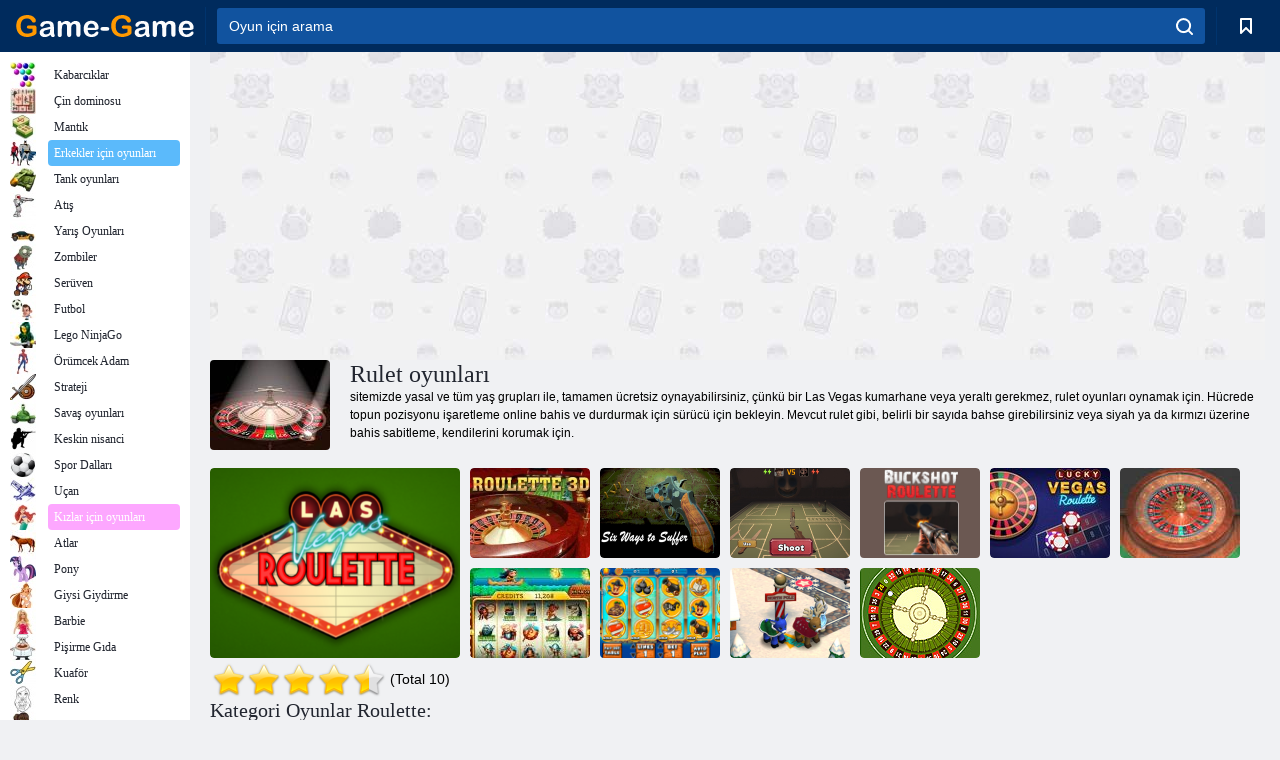

--- FILE ---
content_type: text/html; charset=utf-8
request_url: https://game-game.web.tr/tags/503/
body_size: 19106
content:
<!DOCTYPE html>
<html lang="tr">
<head>
    <meta charset="utf-8">
    <meta name="viewport" content="width=device-width, initial-scale=1.0, maximum-scale=5.0, user-scalable=0">
    <title>Online rulet oyunları  - Oyun - Oyunu ücretsiz oynamak</title>
    <meta name="keywords" content="Rus ruleti, online rulet oyun oynuyor,  Roulette Oyunları">
    <meta name="description" content="Sitemizde ücretsiz rulet oynamak ve kendi tutku kumarbaz tatmin edebilir. Şimdi başlat rulet online oyun oynamak ve eğer şanslıysanız nasıl görmek. ">
    <link rel="SHORTCUT ICON" href="/favicon.ico">
    <link rel="icon" type="image/png" href="/ui/icons/favicon-16x16.png" sizes="16x16">
    <link rel="icon" type="image/png" href="/ui/icons/favicon-32x32.png" sizes="32x32">
    <link rel="icon" type="image/png" href="/ui/icons/android-chrome-192x192.png" sizes="192x192">
    <link rel="apple-touch-icon" href="/ui/icons/apple-touch-icon.png" sizes="180x180">
    <link rel="mask-icon" href="/ui/icons/safari-pinned-tab.svg">
    <link rel="manifest" id="pwa_manifest">


            
            <link rel="stylesheet" href="/ui/css/optimized/gg_category.min.css">
        
            <link rel="preconnect" href="https://pagead2.googlesyndication.com/">
    <link rel="preconnect" href="https://adservice.google.com/">
    <link rel="preconnect" href="https://googleads.g.doubleclick.net/">
    <link rel="preconnect" href="https://www.googletagservices.com/">
    <link rel="preconnect" href="https://tpc.googlesyndication.com/">
    <link rel="preconnect" href="https://www.googleadservices.com/">

    <base href="https://game-game.web.tr">
    <link rel="alternate" type="application/rss+xml" title="RSS"
          href="https://game-game.web.tr/rss.xml"/>
                <link rel="canonical" href="https://game-game.web.tr/tags/503/">
                                        <meta name="robots" content="index,follow"/>
                
                    
    

            <meta property="og:title" content="Online rulet oyunları  - Oyun - Oyunu ücretsiz oynamak"/>
        <meta property="og:description" content="Sitemizde ücretsiz rulet oynamak ve kendi tutku kumarbaz tatmin edebilir. Şimdi başlat rulet online oyun oynamak ve eğer şanslıysanız nasıl görmek. ">
                        <meta property="og:image" content="/ui/css/images/casual/img/e62200f9860d56ec0d3587e974453ab3_120x90.JPG"/>
            
                <script async src="https://pagead2.googlesyndication.com/pagead/js/adsbygoogle.js?client=ca-pub-2114578358135779"
     crossorigin="anonymous"></script></head>
<body>

<div id="mobile-header" class="mm-slideout"></div>
<div id="mobile-nav"></div>
<div id="offset-wrapper" class="mm-slideout">
    <div id="header">
        <div class="header__holder">
            <div class="container-fluid">
                <div class="row align-items-center">
                    <div class="d-lg-none mmenu-toggle col flex-flow-0">
                        <button aria-label="hamburger" class="btn btn-link">
							<span class="hamburger-box">
								<span class="hamburger-inner"></span>
							</span>
                        </button>
                    </div>
                    <div class="col flex-flow-0">
                        <div class="logo">
                            <a href="/" class="d-flex align-items-center"
                               title="Ücretsiz Online Oyunlar">
                                <img src="/ui/img/logo.svg" title="Ücretsiz Online Oyunlar" alt="Ücretsiz Online Oyunlar">
                            </a>
                        </div>
                    </div>
                    <div class="col col-border-left col-typeahead">
                        <div class="typeahead__close d-lg-none">
                            <button class="btn btn-link">×</button>
                        </div>
                        <form method="GET" action="/searchgames/">
                            <div class="typeahead__field">
				                <span class="typeahead__query">
				                    <input class="form-control" type="text" name="q" value=""
                                           id="smsearch" placeholder="Oyun için arama" aria-labelledby="header"
                                           autocomplete="off">
				                </span>
                                <span class="typeahead__button">
				                    <button class="btn btn-link" aria-label="search" onclick="submit();">
				                    	<span class="icon">
				                    		<svg xmlns="http://www.w3.org/2000/svg" width="16.906" height="17"
                                                 viewBox="0 0 16.906 17">
											    <path d="M757.542,32.233l-3.085-3.1a7.517,7.517,0,1,0-5.981,2.987,7.464,7.464,0,0,0,4.561-1.559l3.085,3.1a1,1,0,0,0,1.42,0A1.014,1.014,0,0,0,757.542,32.233Zm-14.591-7.685a5.524,5.524,0,1,1,5.525,5.552A5.546,5.546,0,0,1,742.951,24.548Z"
                                                      transform="translate(-740.938 -16.969)"/>
											</svg>
				                    	</span>
				                    </button>
				                </span>
                            </div>
                            <div class="list-live"></div>
                        </form>
                    </div>
                    <div class="col flex-flow-0 d-lg-none ml-auto">
                        <button aria-label="search-toggle" class="btn btn-link search-toggle"
                                onclick="$('.header__holder .typeahead__query :text').focus();">
	                    	<span class="icon">
	                    		<svg xmlns="http://www.w3.org/2000/svg" width="16.906" height="17"
                                     viewBox="0 0 16.906 17">
								    <path fill="#fff"
                                          d="M757.542,32.233l-3.085-3.1a7.517,7.517,0,1,0-5.981,2.987,7.464,7.464,0,0,0,4.561-1.559l3.085,3.1a1,1,0,0,0,1.42,0A1.014,1.014,0,0,0,757.542,32.233Zm-14.591-7.685a5.524,5.524,0,1,1,5.525,5.552A5.546,5.546,0,0,1,742.951,24.548Z"
                                          transform="translate(-740.938 -16.969)"></path>
								</svg>
	                    	</span>
                        </button>
                    </div>


                                            <div style="display: none" class="pwa-button btn">👉 Game-Game bilgisayara 💻</div>
                    

                    <div class="col flex-flow-0 col-border-left d-lg-block">
                        <ul class="row nav nav-icons flex-nowrap">
                            <li class="col col-12">
                                <a onclick="openMyGames()"
                                   class="btn btn-outline-primary d-flex align-items-center vplayer-btn-favorites"
                                   href="javascript:void(0)">
			        				<span class="icon">
			        					<svg xmlns="http://www.w3.org/2000/svg"
                                             xmlns:xlink="http://www.w3.org/1999/xlink" width="12" height="16.031"
                                             viewBox="0 0 12 16.031">
										    <path d="M1047,33a1,1,0,0,1-.71-0.293L1042,28.414l-4.29,4.292A1,1,0,0,1,1036,32V18a1,1,0,0,1,1-1h10a1,1,0,0,1,1,1V32a0.993,0.993,0,0,1-.62.924A0.966,0.966,0,0,1,1047,33Zm-5-7a1,1,0,0,1,.71.294l3.29,3.292V19h-8V29.586l3.29-3.292A1,1,0,0,1,1042,26Z"
                                                  transform="translate(-1036 -17)"/>
										</svg>
			        				</span>
                                    <span style="color: white;" class="count_con"></span>
                                </a>
                            </li>
                        </ul>
                    </div>
                    <!-- div class="col flex-flow-0 col-border-left d-none d-lg-block">
                        <ul class="row nav nav-icons flex-nowrap">
                            <li class="col col-4">
                                <a class="btn btn-outline-primary d-flex align-items-center" href="javascript:void(0)">
			        				<span class="icon">
			        					<svg xmlns="https://www.w3.org/2000/svg" xmlns:xlink="http://www.w3.org/1999/xlink" width="16" height="16" viewBox="0 0 16 16">
										    <path d="M826,18a8,8,0,1,0,8,8A8,8,0,0,0,826,18Zm-2.9,13.254a2.987,2.987,0,0,1,5.791,0A5.99,5.99,0,0,1,823.1,31.254ZM826,26a1,1,0,1,1,1-1A1,1,0,0,1,826,26Zm4.532,3.923a5,5,0,0,0-2.7-2.566,3,3,0,1,0-3.67,0,5,5,0,0,0-2.7,2.566A6,6,0,1,1,830.532,29.923Z" transform="translate(-818 -18)"/>
										</svg>
			        				</span>
                                    Войти
                                </a>
                            </li>
                            <li class="col col-4">
                                <a class="btn btn-outline-primary d-flex align-items-center" href="javascript:void(0)">
			        				<span class="icon">
			        					<svg xmlns="https://www.w3.org/2000/svg" xmlns:xlink="http://www.w3.org/1999/xlink" width="16" height="16" viewBox="0 0 16 16">
										    <path d="M947,18H933a1,1,0,0,0-1,1V33a1,1,0,0,0,1,1h14a1,1,0,0,0,1-1V19A1,1,0,0,0,947,18Zm-1,14H934V28h2v1a1,1,0,0,0,1,1h6a1,1,0,0,0,1-1V28h2v4Zm0-6h-3a1,1,0,0,0-1,1v1h-4V27a1,1,0,0,0-1-1h-3V20h12v6Zm-9-2h6a1,1,0,1,0,0-2h-6A1,1,0,1,0,937,24Z" transform="translate(-932 -18)"/>
										</svg>
			        				</span>
                                    История
                                </a>
                            </li>
                            <li class="col col-4">
                                <a class="btn btn-outline-primary d-flex align-items-center" href="javascript:void(0)">
			        				<span class="icon">
			        					<svg xmlns="https://www.w3.org/2000/svg" xmlns:xlink="http://www.w3.org/1999/xlink" width="12" height="16.031" viewBox="0 0 12 16.031">
										    <path d="M1047,33a1,1,0,0,1-.71-0.293L1042,28.414l-4.29,4.292A1,1,0,0,1,1036,32V18a1,1,0,0,1,1-1h10a1,1,0,0,1,1,1V32a0.993,0.993,0,0,1-.62.924A0.966,0.966,0,0,1,1047,33Zm-5-7a1,1,0,0,1,.71.294l3.29,3.292V19h-8V29.586l3.29-3.292A1,1,0,0,1,1042,26Z" transform="translate(-1036 -17)"/>
										</svg>
			        				</span>
                                    Закладки
                                </a>
                            </li>
                        </ul>
                    </div>

                    <div class="col flex-flow-0 col-border-left">
                        <a href="javascript:void(0)" class="link-favorite">
			        		<span class="icon">
				        		<svg xmlns="https://www.w3.org/2000/svg" viewBox="0 0 300 300" width="30" height="30">
									<path d="M165.5,108.2l-9.8,9.8c-1.9,1.9-4.7,2.6-7.2,2.1c-1.5-0.2-3-0.9-4.2-2.1l-9.8-9.8c-6.5-6.5-15.1-9.8-23.7-9.8
										s-17.2,3.3-23.7,9.8C74.2,121,74.4,141.6,87.3,156c13.2,14.7,49.6,45,62.7,55.8c13.1-10.8,49.4-41.1,62.7-55.8
										c13-14.4,13.1-35,0.3-47.8C199.9,95.1,178.6,95.1,165.5,108.2"/>
									<path d="M150,0C67.2,0,0,67.2,0,150s67.2,150,150,150s150-67.2,150-150S232.8,0,150,0 M224.2,166.4
										c-17,18.9-67,59.6-69.2,61.3c-1.5,1.2-3.3,1.8-5.1,1.7c-0.1,0-0.1,0-0.2,0c-1.7,0-3.5-0.6-4.9-1.7c-2.1-1.7-52.2-42.5-69.2-61.3
										C57.1,145.7,57.3,116,76,97.2c19.2-19.2,50.3-19.2,69.5,0l4.4,4.4l4.5-4.4c19.2-19.2,50.3-19.2,69.5,0
										C242.7,116,242.8,145.7,224.2,166.4"/>
								</svg>
							</span>
                        </a>
                    </div>
                    <div class="d-none d-lg-block col flex-flow-0">
                        <a href="javascript:void(0)" class="link-expand">
			        		<span class="icon">
								<svg xmlns="https://www.w3.org/2000/svg" viewBox="0 0 28.4 27.4" width="29" height="28">
									<path d="M28.4,19.1c0-0.9-0.7-1.6-1.5-1.6c-0.8,0-1.5,0.7-1.5,1.6v3.3l-6-6c-0.6-0.6-1.5-0.6-2.1,0
										c-0.6,0.6-0.6,1.5,0,2.1l6,6H20c-0.9,0-1.6,0.7-1.6,1.5c0,0.8,0.7,1.5,1.6,1.5h6.8c0.9,0,1.6-0.7,1.6-1.5c0,0,0,0,0-0.1
										c0,0,0-0.1,0-0.1L28.4,19.1L28.4,19.1z"/>
									<path class="st0" d="M9,16.4l-6,6v-3.3c0-0.9-0.7-1.6-1.5-1.6c-0.8,0-1.5,0.7-1.5,1.6l0,6.7c0,0,0,0.1,0,0.1c0,0,0,0,0,0.1
										c0,0.8,0.7,1.5,1.6,1.5h6.8c0.9,0,1.6-0.7,1.6-1.5c0-0.8-0.7-1.5-1.6-1.5H5.1l6-6c0.6-0.6,0.6-1.5,0-2.1C10.5,15.8,9.6,15.8,9,16.4
										"/>
									<path d="M19.4,11.1l6-6v3.3c0,0.9,0.7,1.6,1.5,1.6c0.8,0,1.5-0.7,1.5-1.6V1.6c0,0,0-0.1,0-0.1c0,0,0,0,0-0.1
										c0-0.8-0.7-1.5-1.6-1.5H20c-0.9,0-1.6,0.7-1.6,1.5C18.4,2.3,19.1,3,20,3h3.2l-6,6c-0.6,0.6-0.6,1.5,0,2.1
										C17.8,11.7,18.8,11.7,19.4,11.1"/>
									<path d="M5.1,3h3.2c0.9,0,1.6-0.7,1.6-1.5C9.9,0.7,9.2,0,8.4,0H1.6C0.7,0,0,0.7,0,1.5c0,0,0,0,0,0.1c0,0,0,0.1,0,0.1
										l0,6.7c0,0.9,0.7,1.6,1.5,1.6C2.3,9.9,3,9.2,3,8.3V5.1l6,6c0.6,0.6,1.5,0.6,2.1,0c0.6-0.6,0.6-1.5,0-2.1L5.1,3z"/>
								</svg>
							</span>
                        </a>
                    </div -->
                </div>
            </div>
        </div>
    </div>
    <section class="vp-dropdown">
        <div onclick="closeMyGames()" class="close"><i class="icon-cancel">
                <svg height="42" width="42">
                    <svg id="close-icon" xmlns="http://www.w3.org/2000/svg" viewBox="0 0 25 32">
                        <path d="M23.179 23.607c0 .446-.179.893-.5 1.214L20.25 27.25c-.321.321-.768.5-1.214.5s-.893-.179-1.214-.5L12.572 22l-5.25 5.25c-.321.321-.768.5-1.214.5s-.893-.179-1.214-.5l-2.429-2.429c-.321-.321-.5-.768-.5-1.214s.179-.893.5-1.214l5.25-5.25-5.25-5.25c-.321-.321-.5-.768-.5-1.214s.179-.893.5-1.214l2.429-2.429c.321-.321.768-.5 1.214-.5s.893.179 1.214.5l5.25 5.25 5.25-5.25c.321-.321.768-.5 1.214-.5s.893.179 1.214.5l2.429 2.429c.321.321.5.768.5 1.214s-.179.893-.5 1.214l-5.25 5.25 5.25 5.25c.321.321.5.768.5 1.214z"></path>
                    </svg>
                </svg>
            </i></div>

        <div class="bookmark-title">
            <svg height="18" width="18">
                <svg id="fav-icon" xmlns="http://www.w3.org/2000/svg" viewBox="0 0 32 32">
                    <path d="M16 29.714a1.11 1.11 0 0 1-.786-.321L4.071 18.643c-.143-.125-4.071-3.714-4.071-8 0-5.232 3.196-8.357 8.536-8.357 3.125 0 6.054 2.464 7.464 3.857 1.411-1.393 4.339-3.857 7.464-3.857 5.339 0 8.536 3.125 8.536 8.357 0 4.286-3.929 7.875-4.089 8.036L16.786 29.393c-.214.214-.5.321-.786.321z"></path>
                </svg>
            </svg>Yer imleri</div>
        <div class="vp-list vp-fav">
        </div>
    </section>
<div id="main">
    <div class="container-fluid">
        <div class="d-flex flex-nowrap position-relative">


            <div id="content" class="col-content">
                                                    <div class="content__partners d-flex justify-content-around">
                                                        <table width="100%">
<tr>
    <td>
        <div style="text-align: center;">
            <ins class="adsbygoogle ad-pc-only"
                 style="display:inline-block;width:336px;height:280px"
                 data-ad-client="ca-pub-2114578358135779"
                 data-ad-slot="2915545862"></ins>
            <script>
                (adsbygoogle = window.adsbygoogle || []).push({});
            </script>
        </div>
    </td>
    <td>
        <div style="text-align: center;">
            <ins class="adsbygoogle ad-pc-only"
                 style="display:inline-block;width:336px;height:280px"
                 data-ad-client="ca-pub-2114578358135779"
                 data-ad-slot="6239713201"></ins>
            <script>
                (adsbygoogle = window.adsbygoogle || []).push({});
            </script>
        </div>
    </td>
</tr>
</table>                            
                                            </div>
                                <div class="page-content">
                            <section itemscope="" itemtype="https://schema.org/Game">
            <meta itemprop="name" content="Rulet oyunları ">
                                <div class="teaser mt-0" id="teaser-1">
                        <img src="/ui/css/images/casual/img/e62200f9860d56ec0d3587e974453ab3_120x90.JPG" alt='Rulet oyunları ' title='Rulet oyunları '
                             width="120" height="90">
                        <h1 class="header h1">Rulet oyunları </h1>

                        <div class="teaser__body">
                                                            
                                                                            <div class="fs-12 text-darker teaser-description">
                                            <text><p> sitemizde yasal ve tüm yaş grupları ile, tamamen ücretsiz oynayabilirsiniz, çünkü bir Las Vegas kumarhane veya yeraltı gerekmez, rulet oyunları oynamak için. Hücrede topun pozisyonu işaretleme online bahis ve durdurmak için sürücü için bekleyin. Mevcut rulet gibi, belirli bir sayıda bahse girebilirsiniz veya siyah ya da kırmızı üzerine bahis sabitleme, kendilerini korumak için. </p> </text>
                                        </div>
                                                                    
                                                        </div>
                    </div>
                
            

            <div style="margin-top: 10px" class="games-sugestion">

                <div class="items-list row main-game-list">
                                                                                    <div class="col col-4 col-lg-3 item
                                    item-big
                    ">
        <div class="items-list__item">
              <a href="/193657/" title="Las Vegas Ruleti ">
                <img src="/images/gray.gif"
                     title="Las Vegas Ruleti "
                     alt="Las Vegas Ruleti "
                                            
                            name="/gamesimg/193657_big.jpg"
                        
                                            >
                <h3 class="items-list__item__description">Las Vegas Ruleti </h3>
            </a>
        </div>
        </div>
                                                        <div class="col col-4 col-lg-3 item
                item-small
                ">
        <div class="items-list__item">
              <a href="/211933/" title="Rulet 3d">
                <img src="/images/gray.gif"
                     title="Rulet 3d"
                     alt="Rulet 3d"
                                                name="/gamesimg/211933.jpg"
                        
                                        >
                <h3 class="items-list__item__description">Rulet 3d</h3>
            </a>
        </div>
        </div>
                                                        <div class="col col-4 col-lg-3 item
                item-small
                ">
        <div class="items-list__item">
              <a href="/271508/" title="Acı Çekmenin Altı Yolu ">
                <img src="/images/gray.gif"
                     title="Acı Çekmenin Altı Yolu "
                     alt="Acı Çekmenin Altı Yolu "
                                                name="/gamesimg/271508.jpg"
                        
                                        >
                <h3 class="items-list__item__description">Acı Çekmenin Altı Yolu </h3>
            </a>
        </div>
        </div>
                                                        <div class="col col-4 col-lg-3 item
                item-small
                ">
        <div class="items-list__item">
              <a href="/265795/" title="Buckshot ruleti ">
                <img src="/images/gray.gif"
                     title="Buckshot ruleti "
                     alt="Buckshot ruleti "
                                                name="/gamesimg/265795.jpg"
                        
                                        >
                <h3 class="items-list__item__description">Buckshot ruleti </h3>
            </a>
        </div>
        </div>
                                                        <div class="col col-4 col-lg-3 item
                item-small
                ">
        <div class="items-list__item">
              <a href="/264225/" title="Buckshot ruleti ">
                <img src="/images/gray.gif"
                     title="Buckshot ruleti "
                     alt="Buckshot ruleti "
                                            
                            name="/gamesimg/264225_big.jpg"
                        
                                            >
                <h3 class="items-list__item__description">Buckshot ruleti </h3>
            </a>
        </div>
        </div>
                                                        <div class="col col-4 col-lg-3 item
                item-small
                ">
        <div class="items-list__item">
              <a href="/246079/" title="Şanslı Vegas Ruleti ">
                <img src="/images/gray.gif"
                     title="Şanslı Vegas Ruleti "
                     alt="Şanslı Vegas Ruleti "
                                                name="/gamesimg/246079.jpg"
                        
                                        >
                <h3 class="items-list__item__description">Şanslı Vegas Ruleti </h3>
            </a>
        </div>
        </div>
                                                        <div class="col col-4 col-lg-3 item
                item-small
                ">
        <div class="items-list__item">
              <a href="/229587/" title="Rulet Simülatörü ">
                <img src="/images/gray.gif"
                     title="Rulet Simülatörü "
                     alt="Rulet Simülatörü "
                                                name="/gamesimg/229587.jpg"
                        
                                        >
                <h3 class="items-list__item__description">Rulet Simülatörü </h3>
            </a>
        </div>
        </div>
                                                        <div class="col col-4 col-lg-3 item
                item-small
                ">
        <div class="items-list__item">
              <a href="/170085/" title="Pocahontas Yuvaları ">
                <img src="/images/gray.gif"
                     title="Pocahontas Yuvaları "
                     alt="Pocahontas Yuvaları "
                                                name="/gamesimg/170085.jpg"
                        
                                        >
                <h3 class="items-list__item__description">Pocahontas Yuvaları </h3>
            </a>
        </div>
        </div>
                                                        <div class="col col-4 col-lg-3 item
                item-small
                ">
        <div class="items-list__item">
              <a href="/170129/" title="Korsan Yuvaları ">
                <img src="/images/gray.gif"
                     title="Korsan Yuvaları "
                     alt="Korsan Yuvaları "
                                            
                            name="/gamesimg/170129_big.jpg"
                        
                                            >
                <h3 class="items-list__item__description">Korsan Yuvaları </h3>
            </a>
        </div>
        </div>
                                                        <div class="col col-4 col-lg-3 item
                item-small
                ">
        <div class="items-list__item">
              <a href="/183108/" title="Build-A-Bear Maceraları ">
                <img src="/images/gray.gif"
                     title="Build-A-Bear Maceraları "
                     alt="Build-A-Bear Maceraları "
                                                name="/gamesimg/183108.jpg"
                        
                                        >
                <h3 class="items-list__item__description">Build-A-Bear Maceraları </h3>
            </a>
        </div>
        </div>
                                                        <div class="col col-4 col-lg-3 item
                item-small
                ">
        <div class="items-list__item">
              <a href="/4816/" title="Üst Rulet">
                <img src="/images/gray.gif"
                     title="Üst Rulet"
                     alt="Üst Rulet"
                                                name="/gamesimg/4816.jpg"
                        
                                        >
                <h3 class="items-list__item__description">Üst Rulet</h3>
            </a>
        </div>
        </div>
            


                </div>
            </div>

            

            
                            <div style="margin-top:10px">
                        <div class="extravote">
      <span class="extravote-stars" itemprop="aggregateRating" itemscope=""
            itemtype="https://schema.org/AggregateRating">
        <meta itemprop="ratingCount" content="10">
      <span id="rating" class="current-rating" style="width: 90%;"
            itemprop="ratingValue">4.5</span>
         <span class="extravote-star"><a href="javascript:void(null)"
                                         onclick="javascript:vote(1,'tags_503','tr');" title="1"
                                         class="ev-10-stars">1</a></span>
         <span class="extravote-star"><a href="javascript:void(null)"
                                         onclick="javascript:vote(2,'tags_503','tr');" title="2"
                                         class="ev-20-stars">2</a></span>
         <span class="extravote-star"><a href="javascript:void(null)"
                                         onclick="javascript:vote(3,'tags_503','tr');" title="3"
                                         class="ev-30-stars">3</a></span>
         <span class="extravote-star"><a href="javascript:void(null)"
                                         onclick="javascript:vote(4,'tags_503','tr');" title="4"
                                         class="ev-40-stars">4</a></span>
         <span class="extravote-star"><a href="javascript:void(null)"
                                         onclick="javascript:vote(5,'tags_503','tr');" title="5"
                                         class="ev-50-stars">5</a></span>
      </span>
        <span class="extravote-info" id="extravote_x">(Total 10)</span>
    </div>


    <script type="text/javascript">
        vote = function (rating, type, lang) {
            $.ajax({
                method: 'POST',
                url: '/ajax/vote/get_vote/',
                data: {rating: rating, type: type ,lang: lang}
            }).done(function (data) {
                var massage = data === 'error_vote' ? 'You have already voted' : 'Thank you';
                $('#extravote_x').hide().text(massage).animate({opacity: 'toggle'}, 'slow');
                setTimeout(() => $('#extravote_x').hide().text("(Total 10)").animate({opacity: 'toggle'}, 'slow'), 3000);
            })
        }
    </script>

    <style type="text/css">
        .extravote{margin:-7px 0 1px 2px}.extravote-stars, .extravote-info{margin:0;padding:0;position:relative;vertical-align:middle} .voted .extravote-info.ihide, .extravote-stars{display:inline-block}.extravote-stars, .extravote-star a, .extravote-info, .extravote-stars .current-rating{height:35px;line-height:36px}.extravote-stars{font-size:1em;overflow:hidden;width:174px}.extravote-star{background-image:none;background-position:0;display:inline;margin:0;padding:0}.extravote-stars, .extravote-star a:hover, .extravote-stars .current-rating{background-color:transparent;background-image:url([data-uri]);background-repeat:repeat-x}.extravote-star a:hover, .extravote-stars .current-rating{background-position:left -1000px}.extravote-star a, .extravote-stars .current-rating{border:medium none;cursor:pointer;left:0;outline:none;overflow:hidden;position:absolute;text-indent:-1000em;top:0}.extravote-star a:hover{background-position:left bottom}.extravote-star a:focus, .extravote-star a:active{background:none}.extravote-stars .current-rating{background-position:left center;z-index:1}.extravote-star a.ev-5-stars{width:10%;z-index:12}.extravote-star a.ev-10-stars{width:20%;z-index:11}.extravote-star a.ev-15-stars{width:30%;z-index:10}.extravote-star a.ev-20-stars{width:40%;z-index:9}.extravote-star a.ev-25-stars{width:50%;z-index:8}.extravote-star a.ev-30-stars{width:60%;z-index:7}.extravote-star a.ev-35-stars{width:70%;z-index:6}.extravote-star a.ev-40-stars{width:80%;z-index:5}.extravote-star a.ev-45-stars{width:90%;z-index:4}.extravote-star a.ev-50-stars

        {width:100%;z-index:3}
    </style>




                </div>
            
                <h2 class="header h3 m-b-14">Kategori Oyunlar Roulette:</h2>
    <div style="height: 140px" class="games-sugestion carousel-offset">
        <div class="owl-carousel">
                            <div class="item">
                    <a href="/tags/572/"
                       title="Ücretsiz online oyunlar ">
                        <img style="height: 70px;width: 70px" src="/ui/css/images/tags/572.jpg"
                             alt="Ücretsiz online oyunlar ">
                        <h3 class="fs-11 d-block">Çevrimiçi oyunlar </h3>
                    </a>
                </div>
                            <div class="item">
                    <a href="/tags/499/"
                       title="Online Masa oyunları ">
                        <img style="height: 70px;width: 70px" src="/ui/css/images/tags/499.jpg"
                             alt="Online Masa oyunları ">
                        <h3 class="fs-11 d-block">Masa oyunları </h3>
                    </a>
                </div>
                            <div class="item">
                    <a href="/tags/711/"
                       title="basit oyunlar ">
                        <img style="height: 70px;width: 70px" src="/ui/css/images/tags/711.jpg"
                             alt="basit oyunlar ">
                        <h3 class="fs-11 d-block">Basit</h3>
                    </a>
                </div>
                            <div class="item">
                    <a href="/tags/html5/"
                       title="html5 oyunları ">
                        <img style="height: 70px;width: 70px" src="/ui/css/images/tags/html5.jpg"
                             alt="html5 oyunları ">
                        <h3 class="fs-11 d-block">Html5 </h3>
                    </a>
                </div>
                            <div class="item">
                    <a href="/tags/505/"
                       title="Online slot oyunları ">
                        <img style="height: 70px;width: 70px" src="/ui/css/images/tags/505.jpg"
                             alt="Online slot oyunları ">
                        <h3 class="fs-11 d-block">Kumar makineleri</h3>
                    </a>
                </div>
                            <div class="item">
                    <a href="/tags/738/"
                       title="akıllı oyunlar ">
                        <img style="height: 70px;width: 70px" src="/ui/css/images/tags/738.jpg"
                             alt="akıllı oyunlar ">
                        <h3 class="fs-11 d-block">Akıl Oyunları</h3>
                    </a>
                </div>
                            <div class="item">
                    <a href="/tags/549/"
                       title="kızlar için beceri oyunları ">
                        <img style="height: 70px;width: 70px" src="/ui/css/images/tags/549.jpg"
                             alt="kızlar için beceri oyunları ">
                        <h3 class="fs-11 d-block">Beceri</h3>
                    </a>
                </div>
                            <div class="item">
                    <a href="/tags/1178/"
                       title="Çevrimiçi dokunmatik oyunlar ">
                        <img style="height: 70px;width: 70px" src="/ui/css/images/tags/1178.jpg"
                             alt="Çevrimiçi dokunmatik oyunlar ">
                        <h3 class="fs-11 d-block">Dokunmatik ekran </h3>
                    </a>
                </div>
                            <div class="item">
                    <a href="/tags/849/"
                       title="Meyve oyunları ">
                        <img style="height: 70px;width: 70px" src="/ui/css/images/tags/849.jpg"
                             alt="Meyve oyunları ">
                        <h3 class="fs-11 d-block">Meyveler </h3>
                    </a>
                </div>
                            <div class="item">
                    <a href="/tags/538/"
                       title="Kız Macera oyunları">
                        <img style="height: 70px;width: 70px" src="/ui/css/images/tags/538.jpg"
                             alt="Kız Macera oyunları">
                        <h3 class="fs-11 d-block">Macera</h3>
                    </a>
                </div>
                            <div class="item">
                    <a href="/tags/965/"
                       title="Gelişim oyunları">
                        <img style="height: 70px;width: 70px" src="/ui/css/images/tags/965.jpg"
                             alt="Gelişim oyunları">
                        <h3 class="fs-11 d-block">Gelişim oyunları</h3>
                    </a>
                </div>
                            <div class="item">
                    <a href="/tags/582/"
                       title="erkekler için oyunlar Atış ">
                        <img style="height: 70px;width: 70px" src="/ui/css/images/tags/582.jpg"
                             alt="erkekler için oyunlar Atış ">
                        <h3 class="fs-11 d-block">erkek silah </h3>
                    </a>
                </div>
                            <div class="item">
                    <a href="/tags/1362/"
                       title="Çevrimiçi Android oyunları ">
                        <img style="height: 70px;width: 70px" src="/ui/css/images/tags/1362.jpg"
                             alt="Çevrimiçi Android oyunları ">
                        <h3 class="fs-11 d-block">Android </h3>
                    </a>
                </div>
                            <div class="item">
                    <a href="/tags/671/"
                       title="3d oyunlar - ücretsiz online oynamak ">
                        <img style="height: 70px;width: 70px" src="/ui/css/images/tags/671.jpg"
                             alt="3d oyunlar - ücretsiz online oynamak ">
                        <h3 class="fs-11 d-block">3d</h3>
                    </a>
                </div>
                            <div class="item">
                    <a href="/tags/457/"
                       title="bir mesafe oyunları başlayan ">
                        <img style="height: 70px;width: 70px" src="/ui/css/images/tags/457.jpg"
                             alt="bir mesafe oyunları başlayan ">
                        <h3 class="fs-11 d-block">bir mesafede başlayan </h3>
                    </a>
                </div>
                            <div class="item">
                    <a href="/tags/497/"
                       title="Bulmaca oyunları">
                        <img style="height: 70px;width: 70px" src="/ui/css/images/tags/497.jpg"
                             alt="Bulmaca oyunları">
                        <h3 class="fs-11 d-block">Bulmaca</h3>
                    </a>
                </div>
                            <div class="item">
                    <a href="/tags/719/"
                       title="Aksiyon oyunları ">
                        <img style="height: 70px;width: 70px" src="/ui/css/images/tags/719.jpg"
                             alt="Aksiyon oyunları ">
                        <h3 class="fs-11 d-block">Aksiyon </h3>
                    </a>
                </div>
                            <div class="item">
                    <a href="/tags/475/"
                       title="Atlama oyunları ">
                        <img style="height: 70px;width: 70px" src="/ui/css/images/tags/475.jpg"
                             alt="Atlama oyunları ">
                        <h3 class="fs-11 d-block">Atlama</h3>
                    </a>
                </div>
                            <div class="item">
                    <a href="/tags/672/"
                       title="O Şanslı oyunlar ">
                        <img style="height: 70px;width: 70px" src="/ui/css/images/tags/672.jpg"
                             alt="O Şanslı oyunlar ">
                        <h3 class="fs-11 d-block">O Şanslı </h3>
                    </a>
                </div>
                            <div class="item">
                    <a href="/tags/770/"
                       title="Tarayıcı strateji oyunları çevrimiçi ">
                        <img style="height: 70px;width: 70px" src="/ui/css/images/tags/770.jpg"
                             alt="Tarayıcı strateji oyunları çevrimiçi ">
                        <h3 class="fs-11 d-block">Browser strateji</h3>
                    </a>
                </div>
                            <div class="item">
                    <a href="/tags/764/"
                       title="Mucizeler Oyunlar Online Oyunlar ">
                        <img style="height: 70px;width: 70px" src="/ui/css/images/tags/764.jpg"
                             alt="Mucizeler Oyunlar Online Oyunlar ">
                        <h3 class="fs-11 d-block">Field of Dreams</h3>
                    </a>
                </div>
                            <div class="item">
                    <a href="/tags/970/"
                       title="Online Arcade oyunlar ">
                        <img style="height: 70px;width: 70px" src="/ui/css/images/tags/970.jpg"
                             alt="Online Arcade oyunlar ">
                        <h3 class="fs-11 d-block">Atari Oyunları</h3>
                    </a>
                </div>
                            <div class="item">
                    <a href="/tags/645/"
                       title="POKER Online Oyunları ">
                        <img style="height: 70px;width: 70px" src="/ui/css/images/tags/645.jpg"
                             alt="POKER Online Oyunları ">
                        <h3 class="fs-11 d-block">Poker</h3>
                    </a>
                </div>
                            <div class="item">
                    <a href="/tags/1486/"
                       title="Online webgl oyunlar ">
                        <img style="height: 70px;width: 70px" src="/ui/css/images/tags/1486.jpg"
                             alt="Online webgl oyunlar ">
                        <h3 class="fs-11 d-block">webgl </h3>
                    </a>
                </div>
                            <div class="item">
                    <a href="/tags/504/"
                       title="Yüksük oyunları ">
                        <img style="height: 70px;width: 70px" src="/ui/css/images/tags/504.jpg"
                             alt="Yüksük oyunları ">
                        <h3 class="fs-11 d-block">Yüksük</h3>
                    </a>
                </div>
                            <div class="item">
                    <a href="/tags/715/"
                       title="Prenses Oyunları">
                        <img style="height: 70px;width: 70px" src="/ui/css/images/tags/715.jpg"
                             alt="Prenses Oyunları">
                        <h3 class="fs-11 d-block">Prenses</h3>
                    </a>
                </div>
                            <div class="item">
                    <a href="/tags/1201/"
                       title="Disney Prenses Oyunları ">
                        <img style="height: 70px;width: 70px" src="/ui/css/images/tags/1201.jpg"
                             alt="Disney Prenses Oyunları ">
                        <h3 class="fs-11 d-block">Disney Prenses </h3>
                    </a>
                </div>
                            <div class="item">
                    <a href="/tags/789/"
                       title="Kanlı oyunlar online ">
                        <img style="height: 70px;width: 70px" src="/ui/css/images/tags/789.jpg"
                             alt="Kanlı oyunlar online ">
                        <h3 class="fs-11 d-block">Kanlı</h3>
                    </a>
                </div>
                            <div class="item">
                    <a href="/tags/422/"
                       title=" online Arka arkaya üç oyunlar">
                        <img style="height: 70px;width: 70px" src="/ui/css/images/tags/422.jpg"
                             alt=" online Arka arkaya üç oyunlar">
                        <h3 class="fs-11 d-block">Arka arkaya üç oyunlar</h3>
                    </a>
                </div>
                    </div>
    </div>

            

            

                            <div class="row text-center" style="margin-bottom:20px; margin-top:20px;">
                    <!--googleoff: all-->
<div id="iprblock-93"></div>
<script charset="UTF-8" defer="defer" src="https://ad.iplayer.org:4444/?block_id=93"></script>
<!--googleon: all-->
    <style>
      #iprblock-93{
        width:auto!important;
        height: 120px!important;
        overflow:hidden;
        //padding-left:15px;
      }
      #iprblock-93 ._ban{
        float: left;
        margin-left:15px;
        background: none;
        padding: 0px!important;
        width: 240px!important;
        height: 120px!important;
        position: relative;
        overflow: hidden;
        -webkit-border-radius: 3px;
        -moz-border-radius: 3px;
        border-radius: 3px;
        -moz-background-clip: padding-box;
        -webkit-background-clip: padding-box;
        background-clip: padding-box;
        border: 1px solid black;
      }
      #iprblock-93 ._ban:hover {
        text-decoration: none;
      }
      #iprblock-93 ._ban:hover a div{
        display: block;
      }
      #iprblock-93 ._ban a{
        position: relative;
        overflow: hidden;
        width: 247px;
        height: 120px;
        -webkit-border-radius: 3px;
        -moz-border-radius: 3px;
        border-radius: 3px;
        -moz-background-clip: padding-box;
        -webkit-background-clip: padding-box;
        background-clip: padding-box;
      }
      #iprblock-93 ._ban a span img{
        width: 240px!important;
        height: 120px!important;
      }
      #iprblock-93 ._ban a div{
        font-family: Arial, Helvetica, sans-serif;
        text-align: center;
        position: absolute;
        font-size: 1.2rem;
        //left: 0;
        bottom: 0;
        width: 247px;
        padding: 9px 3px!important;
        background: rgba(0, 0, 0, 0.6);
        -webkit-transition: bottom ease 0.2s;
        -moz-transition: bottom ease 0.2s;
        -ms-transition: bottom ease 0.2s;
        -o-transition: bottom ease 0.2s;
        color: #FFF;
        text-shadow: 0.5px 0.9px 1px rgba(0, 0, 0, 0.75);
        z-index: 2;
        -webkit-border-radius: 0 0 3px 3px;
        -moz-border-radius: 0 0 3px 3px;
        border-radius: 0 0 3px 3px;
        -moz-background-clip: padding-box;
        -webkit-background-clip: padding-box;
        background-clip: padding-box;
        font-weight: 500;
        display:none;
      }
    </style>                </div>
            

                            <div class="games-sugestion">
                    <a href="tags/503/new/" title="En yeni Rulet oyunları ">
                        <h2 class="header h3">
                            En yeni Rulet oyunları                         </h2>
                    </a>
                    <div class="items-list row">
                        
                    <div class="col col-4 col-lg-3 item item-small">
                <div class="items-list__item">
                    <a href="/271508/" title="Acı Çekmenin Altı Yolu ">
                         <img src="/images/gray.gif"
                              title="Acı Çekmenin Altı Yolu "
                              alt="Acı Çekmenin Altı Yolu "
                              name="/gamesimg/271508.jpg"
                            >
                            <h3 class="items-list__item__description">Acı Çekmenin Altı Yolu </h3>
                    </a>
                </div>
            </div>
                    <div class="col col-4 col-lg-3 item item-small">
                <div class="items-list__item">
                    <a href="/265795/" title="Buckshot ruleti ">
                         <img src="/images/gray.gif"
                              title="Buckshot ruleti "
                              alt="Buckshot ruleti "
                              name="/gamesimg/265795.jpg"
                            >
                            <h3 class="items-list__item__description">Buckshot ruleti </h3>
                    </a>
                </div>
            </div>
                    <div class="col col-4 col-lg-3 item item-small">
                <div class="items-list__item">
                    <a href="/264225/" title="Buckshot ruleti ">
                         <img src="/images/gray.gif"
                              title="Buckshot ruleti "
                              alt="Buckshot ruleti "
                              name="/gamesimg/264225.jpg"
                            >
                            <h3 class="items-list__item__description">Buckshot ruleti </h3>
                    </a>
                </div>
            </div>
                    <div class="col col-4 col-lg-3 item item-small">
                <div class="items-list__item">
                    <a href="/246079/" title="Şanslı Vegas Ruleti ">
                         <img src="/images/gray.gif"
                              title="Şanslı Vegas Ruleti "
                              alt="Şanslı Vegas Ruleti "
                              name="/gamesimg/246079.jpg"
                            >
                            <h3 class="items-list__item__description">Şanslı Vegas Ruleti </h3>
                    </a>
                </div>
            </div>
                    <div class="col col-4 col-lg-3 item item-small">
                <div class="items-list__item">
                    <a href="/229587/" title="Rulet Simülatörü ">
                         <img src="/images/gray.gif"
                              title="Rulet Simülatörü "
                              alt="Rulet Simülatörü "
                              name="/gamesimg/229587.jpg"
                            >
                            <h3 class="items-list__item__description">Rulet Simülatörü </h3>
                    </a>
                </div>
            </div>
                    <div class="col col-4 col-lg-3 item item-small">
                <div class="items-list__item">
                    <a href="/211933/" title="Rulet 3d">
                         <img src="/images/gray.gif"
                              title="Rulet 3d"
                              alt="Rulet 3d"
                              name="/gamesimg/211933.jpg"
                            >
                            <h3 class="items-list__item__description">Rulet 3d</h3>
                    </a>
                </div>
            </div>
                    <div class="col col-4 col-lg-3 item item-small">
                <div class="items-list__item">
                    <a href="/193657/" title="Las Vegas Ruleti ">
                         <img src="/images/gray.gif"
                              title="Las Vegas Ruleti "
                              alt="Las Vegas Ruleti "
                              name="/gamesimg/193657.jpg"
                            >
                            <h3 class="items-list__item__description">Las Vegas Ruleti </h3>
                    </a>
                </div>
            </div>
                    <div class="col col-4 col-lg-3 item item-small">
                <div class="items-list__item">
                    <a href="/183108/" title="Build-A-Bear Maceraları ">
                         <img src="/images/gray.gif"
                              title="Build-A-Bear Maceraları "
                              alt="Build-A-Bear Maceraları "
                              name="/gamesimg/183108.jpg"
                            >
                            <h3 class="items-list__item__description">Build-A-Bear Maceraları </h3>
                    </a>
                </div>
            </div>
                    <div class="col col-4 col-lg-3 item item-small">
                <div class="items-list__item">
                    <a href="/170129/" title="Korsan Yuvaları ">
                         <img src="/images/gray.gif"
                              title="Korsan Yuvaları "
                              alt="Korsan Yuvaları "
                              name="/gamesimg/170129.jpg"
                            >
                            <h3 class="items-list__item__description">Korsan Yuvaları </h3>
                    </a>
                </div>
            </div>
                    <div class="col col-4 col-lg-3 item item-small">
                <div class="items-list__item">
                    <a href="/170085/" title="Pocahontas Yuvaları ">
                         <img src="/images/gray.gif"
                              title="Pocahontas Yuvaları "
                              alt="Pocahontas Yuvaları "
                              name="/gamesimg/170085.jpg"
                            >
                            <h3 class="items-list__item__description">Pocahontas Yuvaları </h3>
                    </a>
                </div>
            </div>
                    <div class="col col-4 col-lg-3 item item-small">
                <div class="items-list__item">
                    <a href="/4816/" title="Üst Rulet">
                         <img src="/images/gray.gif"
                              title="Üst Rulet"
                              alt="Üst Rulet"
                              name="/gamesimg/4816.jpg"
                            >
                            <h3 class="items-list__item__description">Üst Rulet</h3>
                    </a>
                </div>
            </div>
            
                    </div>
                                    </div>

            
                            <div style="margin-top: 20px; margin-bottom: 20px">
                                            
                            <style>
#ad_bottom { 
  width: 100%;
  min-width: 750px;
  height:300px;
  max-height: 360px;


  @media(min-width: 1200px) {
    min-width: 930px;
    min-height:180px;
    max-width: 970px;
    height:initial;
  }
}

</style>
<!-- GG adapt podval desct -->
<ins id="ad_bottom" class="adsbygoogle"
     style="display:block"
     data-ad-client="ca-pub-2114578358135779"
     data-ad-slot="7767678411"></ins>
<script>
     (adsbygoogle = window.adsbygoogle || []).push({});
</script>                        
                                        </div>
                    </section>
    

                                            <text class="game-description sidebar_foot clearfix">
                            <!--div class="h1"><h2 class="header"
                                                style="font-size: 22px;">Sitemizde ücretsiz rulet oynamak ve kendi tutku kumarbaz tatmin edebilir</h2>
                            </div-->
                            <text class="item-text fs-12">
                                <span itemscope class="breadcrumb__holder" itemtype="https://schema.org/BreadcrumbList">
        <nav class="breadcrumb">
            <span class="breadcrumb-item" itemprop="itemListElement" itemscope
                  itemtype="https://schema.org/ListItem">
                <a title="Online Oyunlar" itemprop="item" href="/">
                    <span itemprop="name">Online Oyunlar</span></a>
                <meta itemprop="position" content="1"/>
            </span>
                            <span class="breadcrumb-item" itemprop="itemListElement" itemscope
                    itemtype="https://schema.org/ListItem">
                    <a title="Hepsi" itemprop="item"
                       href="/tags/">
                        <span itemprop="name">Hepsi</span></a>
                    <meta itemprop="position" content="2"/>
                </span>
                                                    <span class="breadcrumb-item" itemprop="itemListElement" itemscope
                      itemtype="https://schema.org/ListItem">
                    <a title="Online rulet oyunları " itemprop="item"
                       href="/tags/503/">
                        <span itemprop="name">Online rulet oyunları </span></a>
                    <meta itemprop="position" content="3"/>
                </span>
                    </nav>
</span>

                                                                                                        <h3 style="text-align: center;"> heyecan ve & ndash tehlikesi; Oyun Rulet kriterleri </h3>
<p> <img style="margin: 10px; float: left;" alt="Online rulet oyunları " src="/images/gray.gif" name="/images/tags/images-tag8/85eee063316e6ff11cd2f74b8feddabc.JPG"   width="215" height="145" /> diye heyecan verici bir galibiyet heyecan ve beklenti yaşamamış olduğunu övünebilir kim? Kumar bile en sakin ve makul insanlar başınızı kaybedebilir, çünkü bazı ülkelerde casino resmen izin verdi. Ama kökleşmiş oyuncuların banka kırmaya çalışıyor heyecanını almak için kişinin iznine ihtiyacım yok. Yasadışı kulüplerde güvenli evde oyuncuların kartları ve rulet oynayarak, onların bahis yapmak. Ve korkmuyorlar olanlar gibi Rus ruleti olarak hayata oyun c riskinin sürümleri, arıyorum, kenarında yürümek için. </p>
<h3 style="text-align: center;"> Rus Ruleti Oyun &ndash; Merminin ucunda Yaşam </h3>
<p> Rus Ruleti neredeyse ulusal bir eğlence haline geldi ve farklı ülkelerde pervasız sürücüler arasında popüler oldu. Tambur bir kurşun tabancasını yerleştirilir ve bükülmüş. Sonra tapınağa namluyu koyar ve tetiği bastı. Oyuncular hangi hücre kartuş ve kader & ndash flört bilmiyorum; evlenmemiş olması ya da bir kurşun atış kafasını patlatmak. Atıcı hala hayatta olsaydı, silah sonraki gözüpek geçer. <br /> <br /> davul & ndash One mermi; Rulet tek seçenek değildir. Bazı durumlarda serbest tek yarığını terkeden iki, üç, ya da beş mermi yerleştirilen daha da akut vardır. Bu durumda, ölümden kaçmak için lanet şanslı olmak zorunda. <br /> <br /> Bu tema gergin bir atmosfer oluşturmak için filmde kullanılan ve bilgisayar oyun ürünleri yaratıcıları oyunu Rus ruleti yapmak için geldi. Orijinal yaratıcı fikirler ünlü saygın bir şirket "Buka", 1996 yılında aksiyon macera ilk bölümünü yayınladı ve 1999 yılında, "Rus ruleti" nin devamıdır. Ama aynı zamanda karakterlerin gülmemek için çalışıyor, bir anda çekildiği flaş oyuncak bir dizi vardır. </p>
<h3 style="text-align: center;"> iplik makaraları ve bahis </h3>
Hatta sanal bir yaşama sahip olanlar ayrılmak istemiyor <p> <img style="margin: 10px; float: right;" alt="Online rulet oyunları " src="/images/gray.gif" name="/images/tags/images-tag8/578d9161775c1066b4539c266f1502cc.jpg"   width="206" height="143" />, online rulet oyun klasik sürümünü sunuyoruz. Numaraya numara atlayarak, krupiye davul spin kadar işaretleme, ihale ile masada ve nefesini tutarak oturun ve top onun hücresine arıyor. <br /> <br /> rulet en yaygın iki varyant: </p>
<ul>
<li> ABD </li>
Bazen Fransız olarak adlandırılır <li> Europe, </li>
</ul>
<p> Hatta rulet oyunu aşağıdaki türler olabilir: </p>
<ul>
Fortune <li> Tekerlek </li>
<li> Hock </li>
<li> Buhl </li>
<li> Petit shvo </li>
</ul>
<p> <img style="margin: 10px; float: right;" alt="Online rulet oyunları " src="/images/gray.gif" name="/images/tags/images-tag8/98f9b61cef3e6d7a58ebbb0d9cc56543.jpg"   width="198" height="162" /> Avrupa rulet çarkında tek "0" & ​​ndash aksine; ABD'de sıfır bunlardan & ndash ikisidir; sıfır, bir çift sıfır. 90s üç mekanik sıfır Rus ruleti idi. <br /> <br /> cips önemli bir fark vardır. Amerikan versiyonu farklı renk değerine bağlı olarak ve belirli bir tabloya raznotsvetya Avrupa versiyonu değil aidiyet kendi rengini sağlarsa. Bir başka fark tablo & ndash büyüklüğü yatıyor; Avrupa önemli ölçüde daha Amerikalı. Kazanan cips dağıtımı ve toplanması için Avrupa rulet bayi özel bir alet kullanıyorsa ve toplanması Amerikan versiyonu elle gerçekleşir. <br /> <br /> rulet online versiyonu, gerçek bir oyun ve ndash ruhunu muhafaza; Salonlar güzel loş ışıklar, tablolar, yeşil bir bezle kaplı. Teklif kurallara uygun olarak yapılmış ve benzer kazanmak dağıtılmış. Bir risk almak ve belirli bir sayıda büyük bir meblağ koymak, ya da sektörler ve ndash biri olabilir; çift ​​ve tek, siyah, kırmızı. <br /> <br /> </p>                                                             </text>
                        </text>
                                        <!--F3:include href="blocks/top_tags.tpl"/-->

                </div>
            </div>
            <div class="col-sidebar" id="sidebar">
                        
        <div class="categories">
            <ul>
                                    <li>
                        <a class="c-42 "
                           href="/balls/"
                           title="Bubble oyunları ">
                            <span class="image"></span>
                            <h2 class="text">Kabarcıklar</h2>
                        </a>
                    </li>
                                    <li>
                        <a class="c-66 "
                           href="/tags/486/"
                           title="Mahjong oyunları ">
                            <span class="image"></span>
                            <h2 class="text">Çin dominosu</h2>
                        </a>
                    </li>
                                    <li>
                        <a class="c-40 "
                           href="/logic/"
                           title="Mantık Oyunları ">
                            <span class="image"></span>
                            <h2 class="text">Mantık</h2>
                        </a>
                    </li>
                                    <li>
                        <a class="c-3 c-forboys"
                           href="/forboys/"
                           title="Erkekler için oyunları">
                            <span class="image"></span>
                            <h2 class="text">Erkekler için oyunları</h2>
                        </a>
                    </li>
                                    <li>
                        <a class="c-7 "
                           href="/tags/525/"
                           title="Çevrimiçi Tanklar ">
                            <span class="image"></span>
                            <h2 class="text">Tank oyunları </h2>
                        </a>
                    </li>
                                    <li>
                        <a class="c-8 "
                           href="/shoot/"
                           title="Atış oyunları ">
                            <span class="image"></span>
                            <h2 class="text">Atış </h2>
                        </a>
                    </li>
                                    <li>
                        <a class="c-9 "
                           href="/racing/"
                           title="Yarış oyunları ">
                            <span class="image"></span>
                            <h2 class="text">Yarış Oyunları</h2>
                        </a>
                    </li>
                                    <li>
                        <a class="c-10 "
                           href="/tags/395/"
                           title="Zombi oyunları ">
                            <span class="image"></span>
                            <h2 class="text">Zombiler </h2>
                        </a>
                    </li>
                                    <li>
                        <a class="c-11 "
                           href="/brodilki/"
                           title="Macera Oyunları ">
                            <span class="image"></span>
                            <h2 class="text">Serüven </h2>
                        </a>
                    </li>
                                    <li>
                        <a class="c-44 "
                           href="/tags/388/"
                           title="Futbol oyunları ">
                            <span class="image"></span>
                            <h2 class="text">Futbol </h2>
                        </a>
                    </li>
                                    <li>
                        <a class="c-12 "
                           href="/tags/879/"
                           title="Lego NinjaGo oyunları ">
                            <span class="image"></span>
                            <h2 class="text">Lego NinjaGo </h2>
                        </a>
                    </li>
                                    <li>
                        <a class="c-36 "
                           href="/tags/561/"
                           title="Örümcek Adam oyunları ">
                            <span class="image"></span>
                            <h2 class="text">Örümcek Adam </h2>
                        </a>
                    </li>
                                    <li>
                        <a class="c-14 "
                           href="/strategy/"
                           title="Strateji oyunları ">
                            <span class="image"></span>
                            <h2 class="text">Strateji </h2>
                        </a>
                    </li>
                                    <li>
                        <a class="c-15 "
                           href="/tags/530/"
                           title="Savaş oyunları ">
                            <span class="image"></span>
                            <h2 class="text"> Savaş oyunları </h2>
                        </a>
                    </li>
                                    <li>
                        <a class="c-55 "
                           href="/tags/531/"
                           title="Sniper oyunları ">
                            <span class="image"></span>
                            <h2 class="text">Keskin nisanci </h2>
                        </a>
                    </li>
                                    <li>
                        <a class="c-16 "
                           href="/sport/"
                           title="Spor Oyunları ">
                            <span class="image"></span>
                            <h2 class="text">Spor Dalları </h2>
                        </a>
                    </li>
                                    <li>
                        <a class="c-17 "
                           href="/tags/495/"
                           title="Uçan oyunları">
                            <span class="image"></span>
                            <h2 class="text">Uçan</h2>
                        </a>
                    </li>
                                    <li>
                        <a class="c-4 c-forgirls"
                           href="/forgirls/"
                           title="Kızlar için oyunları">
                            <span class="image"></span>
                            <h2 class="text">Kızlar için oyunları</h2>
                        </a>
                    </li>
                                    <li>
                        <a class="c-18 "
                           href="/tags/831/"
                           title="At oyunları ">
                            <span class="image"></span>
                            <h2 class="text">Atlar </h2>
                        </a>
                    </li>
                                    <li>
                        <a class="c-19 "
                           href="/tags/680/"
                           title="Midilli oyunları ">
                            <span class="image"></span>
                            <h2 class="text">Pony </h2>
                        </a>
                    </li>
                                    <li>
                        <a class="c-20 "
                           href="/tags/389/"
                           title="Giydirme Oyunları ">
                            <span class="image"></span>
                            <h2 class="text">Giysi Giydirme </h2>
                        </a>
                    </li>
                                    <li>
                        <a class="c-21 "
                           href="/tags/464/"
                           title="Barbie oyunları ">
                            <span class="image"></span>
                            <h2 class="text">Barbie </h2>
                        </a>
                    </li>
                                    <li>
                        <a class="c-24 "
                           href="/tags/565/"
                           title="Yemek oyunları ">
                            <span class="image"></span>
                            <h2 class="text">Pişirme Gıda </h2>
                        </a>
                    </li>
                                    <li>
                        <a class="c-26 "
                           href="/tags/971/"
                           title="Kuaför Oyunları ">
                            <span class="image"></span>
                            <h2 class="text">Kuaför </h2>
                        </a>
                    </li>
                                    <li>
                        <a class="c-33 "
                           href="/tags/394/"
                           title="Boyama oyunları ">
                            <span class="image"></span>
                            <h2 class="text">Renk </h2>
                        </a>
                    </li>
                                    <li>
                        <a class="c-25 "
                           href="/tags/425/"
                           title="Makyaj oyunları ">
                            <span class="image"></span>
                            <h2 class="text">Makyaj </h2>
                        </a>
                    </li>
                                    <li>
                        <a class="c-22539 "
                           href="/tags/1014/"
                           title="Dondurulmuş oyunlar ">
                            <span class="image"></span>
                            <h2 class="text">Dondurulmuş </h2>
                        </a>
                    </li>
                                    <li>
                        <a class="c-22540 "
                           href="/tags/541/"
                           title="Renkli blok oyunları ">
                            <span class="image"></span>
                            <h2 class="text">Renkli bloklar </h2>
                        </a>
                    </li>
                                    <li>
                        <a class="c-22 "
                           href="/tags/678/"
                           title="Dinozorlar oyunları ">
                            <span class="image"></span>
                            <h2 class="text">Dinozorlar </h2>
                        </a>
                    </li>
                                    <li>
                        <a class="c-41 "
                           href="/tags/538/"
                           title="Macera oyunları ">
                            <span class="image"></span>
                            <h2 class="text">Serüven </h2>
                        </a>
                    </li>
                                    <li>
                        <a class="c-5 c-forold"
                           href="/fortwo/"
                           title="Online iki oyuncu için oyunları ">
                            <span class="image"></span>
                            <h2 class="text">İki için oyunları </h2>
                        </a>
                    </li>
                                    <li>
                        <a class="c-38 "
                           href="/tags/544/"
                           title="Ateş ve Su oyunları ">
                            <span class="image"></span>
                            <h2 class="text">Ateş ve Su</h2>
                        </a>
                    </li>
                                    <li>
                        <a class="c-62 "
                           href="/tags/918/"
                           title="Minecraft oyunları ">
                            <span class="image"></span>
                            <h2 class="text">Minecraft</h2>
                        </a>
                    </li>
                                    <li>
                        <a class="c-22538 "
                           href="/tags/baby-hazel/"
                           title="Bebek Hazel oyunları">
                            <span class="image"></span>
                            <h2 class="text">Bebek Hazel </h2>
                        </a>
                    </li>
                                    <li>
                        <a class="c-22541 "
                           href="/cartoons/"
                           title="Karikatürler oyunları ">
                            <span class="image"></span>
                            <h2 class="text">Karikatürler oyunları </h2>
                        </a>
                    </li>
                                    <li>
                        <a class="c-34 "
                           href="/tags/965/"
                           title="Eğitsel oyunları">
                            <span class="image"></span>
                            <h2 class="text">Eğitsel </h2>
                        </a>
                    </li>
                                    <li>
                        <a class="c-35 "
                           href="/tags/559/"
                           title="Sünger Bob oyunları ">
                            <span class="image"></span>
                            <h2 class="text">Sünger Bob</h2>
                        </a>
                    </li>
                                    <li>
                        <a class="c-56 "
                           href="/tags/619/"
                           title="çiftlik oyunları ">
                            <span class="image"></span>
                            <h2 class="text">Çiftlik </h2>
                        </a>
                    </li>
                                    <li>
                        <a class="c-53 "
                           href="/tags/611/"
                           title="Transformers oyunları ">
                            <span class="image"></span>
                            <h2 class="text">Transformers </h2>
                        </a>
                    </li>
                                    <li>
                        <a class="c-52 "
                           href="/tags/622/"
                           title="Arabalar oyunları ">
                            <span class="image"></span>
                            <h2 class="text">Arabalar</h2>
                        </a>
                    </li>
                                    <li>
                        <a class="c-51 "
                           href="/tags/556/"
                           title="Ben 10 oyunları ">
                            <span class="image"></span>
                            <h2 class="text">Ben 10 </h2>
                        </a>
                    </li>
                                    <li>
                        <a class="c-47 "
                           href="/tags/547/"
                           title="Kaçış oyunları ">
                            <span class="image"></span>
                            <h2 class="text">Kaçış odası </h2>
                        </a>
                    </li>
                                    <li>
                        <a class="c-1 c-forchildren"
                           href="/forchildren/"
                           title="Çocuklar için oyunları">
                            <span class="image"></span>
                            <h2 class="text">Çocuklar için oyunları</h2>
                        </a>
                    </li>
                                    <li>
                        <a class="c-48 "
                           href="/tags/515/"
                           title="Mario oyunları ">
                            <span class="image"></span>
                            <h2 class="text">Mario </h2>
                        </a>
                    </li>
                                    <li>
                        <a class="c-57 "
                           href="/tags/810/"
                           title="Salyangoz Bob oyunları ">
                            <span class="image"></span>
                            <h2 class="text">Salyangoz Bob </h2>
                        </a>
                    </li>
                                    <li>
                        <a class="c-50 "
                           href="/tags/563/"
                           title="Sonic oyunları ">
                            <span class="image"></span>
                            <h2 class="text">Sonic oyunları </h2>
                        </a>
                    </li>
                                    <li>
                        <a class="c-46 "
                           href="/tags/512/"
                           title="Kayak oyunları ">
                            <span class="image"></span>
                            <h2 class="text">Kayak yapma </h2>
                        </a>
                    </li>
                                    <li>
                        <a class="c-39 "
                           href="/quest/"
                           title="Görev oyunları ">
                            <span class="image"></span>
                            <h2 class="text">Görevler </h2>
                        </a>
                    </li>
                                    <li>
                        <a class="c-37 c-gray"
                           href="/other/"
                           title="Flash oyunları">
                            <span class="image"></span>
                            <h2 class="text">Flash oyunları</h2>
                        </a>
                    </li>
                                    <li>
                        <a class="c-23 "
                           href="/tags/422/"
                           title="3 maç ">
                            <span class="image"></span>
                            <h2 class="text">3 maç </h2>
                        </a>
                    </li>
                                    <li>
                        <a class="c-54 "
                           href="/tags/494/"
                           title="Bulmacalar online oyunları">
                            <span class="image"></span>
                            <h2 class="text">Bulmacalar </h2>
                        </a>
                    </li>
                                    <li>
                        <a class="c-61 "
                           href="/tags/527/"
                           title="Sudoku oyunları ">
                            <span class="image"></span>
                            <h2 class="text">Sudoku </h2>
                        </a>
                    </li>
                                    <li>
                        <a class="c-45 "
                           href="/tags/560/"
                           title="Zuma oyunları ">
                            <span class="image"></span>
                            <h2 class="text">Zuma </h2>
                        </a>
                    </li>
                                    <li>
                        <a class="c-49 "
                           href="/tags/551/"
                           title="Tetris oyunları ">
                            <span class="image"></span>
                            <h2 class="text">Tetris </h2>
                        </a>
                    </li>
                                    <li>
                        <a class="c-60 "
                           href="/tags/508/"
                           title="Bilardo oyunları ">
                            <span class="image"></span>
                            <h2 class="text">Bilardo </h2>
                        </a>
                    </li>
                                    <li>
                        <a class="c-43 "
                           href="/tags/671/"
                           title="3D oyunları">
                            <span class="image"></span>
                            <h2 class="text">3D oyunları</h2>
                        </a>
                    </li>
                                    <li>
                        <a class="c-32 "
                           href="/tags/1336/"
                           title="IO oyunları ">
                            <span class="image"></span>
                            <h2 class="text">IO oyunları </h2>
                        </a>
                    </li>
                                    <li>
                        <a class="c-22546 "
                           href="/tags/397/"
                           title="Kart oyunları ">
                            <span class="image"></span>
                            <h2 class="text">Kart oyunları </h2>
                        </a>
                    </li>
                                    <li>
                        <a class="c-13 "
                           href="/tags/398/"
                           title="Solitaire oyunları ">
                            <span class="image"></span>
                            <h2 class="text">Solitaire </h2>
                        </a>
                    </li>
                                    <li>
                        <a class="c-63 "
                           href="/tags/520/"
                           title="Satranç oyunları ">
                            <span class="image"></span>
                            <h2 class="text">Satranç </h2>
                        </a>
                    </li>
                                    <li>
                        <a class="c-58 "
                           href="/tags/414/"
                           title="Balıkçılık oyunları ">
                            <span class="image"></span>
                            <h2 class="text">Balıkçılık </h2>
                        </a>
                    </li>
                                    <li>
                        <a class="c-64 "
                           href="/mmorpg/"
                           title="Online oyunlar">
                            <span class="image"></span>
                            <h2 class="text">Online oyunlar</h2>
                        </a>
                    </li>
                            </ul>
        </div>
    

    <div style="width:160px; margin:7px auto;">
            </div>


<div class="games">
    

    <style>

        #iprblock-53 {
            width: 178px !important;
            height: 500px !important;
        }

        #iprblock-53 ._ban {
            float: none;
            margin: 0 0 10px;
            background: none;
            padding: 0px !important;
            width: 178px !important;
            height: 89px !important;
            position: relative;
            overflow: hidden;
            -webkit-border-radius: 3px;
            -moz-border-radius: 3px;
            border-radius: 3px;
            -moz-background-clip: padding-box;
            -webkit-background-clip: padding-box;
            background-clip: padding-box;
            border: 0px !important;
        }

        #iprblock-53 ._ban:hover {
            text-decoration: none;
        }

        #iprblock-53 ._ban:hover a div {
            display: block;
        }

        #iprblock-53 ._ban a {
            position: relative;
            overflow: hidden;
            width: 125px;
            height: 93px;
            -webkit-border-radius: 3px;
            -moz-border-radius: 3px;
            border-radius: 3px;
            -moz-background-clip: padding-box;
            -webkit-background-clip: padding-box;
            background-clip: padding-box;
        }

        #iprblock-53 ._ban a span img {
            width: 178px !important;
            height: 89px !important;
        }

        #iprblock-53 ._ban a div {
            font-family: Arial, Helvetica, sans-serif;
            text-align: center;
            position: absolute;
            font-size: 1.2rem;
            bottom: 0;
            width: 178px;
            padding: 9px 3px !important;
            background: rgba(0, 0, 0, 0.6);
            -webkit-transition: bottom ease 0.2s;
            -moz-transition: bottom ease 0.2s;
            -ms-transition: bottom ease 0.2s;
            -o-transition: bottom ease 0.2s;
            color: #FFF;
            text-shadow: 0.5px 0.9px 1px rgba(0, 0, 0, 0.75);
            z-index: 2;
            -webkit-border-radius: 0 0 3px 3px;
            -moz-border-radius: 0 0 3px 3px;
            border-radius: 0 0 3px 3px;
            -moz-background-clip: padding-box;
            -webkit-background-clip: padding-box;
            background-clip: padding-box;
            font-weight: 500;
            display: none;
        }

    </style>

    <!--<div class="div_rek">

    </div>
    <div class="div_rek" id="left-banner-google">
         _efile('ads/!sidebar_bottom.txt')
    </div>-->
</div>


            </div>
        </div>
    </div>
</div>
<div id="smokescreen" style="display: none;"></div>

<div id="footer">
    <div class="footer__holder">
        <div class="container-fluid">
            <form method="GET" action="/searchgames/">
                <div class="typeahead__field">
		                <span class="typeahead__query">
		                    <input class="form-control" type="text" name="q" value="" id="smsearch_footer"
                                   placeholder="Oyun için arama" aria-labelledby="footer" autocomplete="off">
		                </span>
                    <span class="typeahead__button">
		                    <button class="btn btn-link" aria-label="search" onclick="submit();">
		                    	<span class="icon">
		                    		<svg xmlns="http://www.w3.org/2000/svg" width="16.906" height="17"
                                         viewBox="0 0 16.906 17">
									    <path d="M757.542,32.233l-3.085-3.1a7.517,7.517,0,1,0-5.981,2.987,7.464,7.464,0,0,0,4.561-1.559l3.085,3.1a1,1,0,0,0,1.42,0A1.014,1.014,0,0,0,757.542,32.233Zm-14.591-7.685a5.524,5.524,0,1,1,5.525,5.552A5.546,5.546,0,0,1,742.951,24.548Z"
                                              transform="translate(-740.938 -16.969)"></path>
									</svg>
		                    	</span>
		                    </button>
		                </span>
                </div>
            </form>
        </div>
    </div>
    <div class="footer__menu">
        <div class="container-fluid">
            <div class="d-flex align-items-center justify-content-between">
                <div class="copyright">© game-game - Ücretsiz online flash oyunlar</div>
                <ul class="nav">
                    <li class="lang__btn"><span>
                                Türkçe                            </span>
                        <ul class="lang__dropdown">
                                                            <li class="lang__li">
                                    <a href="https://game-game.com/tags/503/">English</a>
                                </li>
                                                            <li class="lang__li">
                                    <a href="https://game-game.fr/tags/503/">Français</a>
                                </li>
                                                            <li class="lang__li">
                                    <a href="https://game-game.it/tags/503/">Italiano</a>
                                </li>
                                                            <li class="lang__li">
                                    <a href="https://cu.game-game.com/tags/503/">Español</a>
                                </li>
                                                            <li class="lang__li">
                                    <a href="https://mo.game-game.com/tags/503/">Português</a>
                                </li>
                                                            <li class="lang__li">
                                    <a href="https://www.game-game.com.ua/tags/503/">Українська</a>
                                </li>
                                                            <li class="lang__li">
                                    <a href="https://pl.game-game.com/tags/503/">Polski</a>
                                </li>
                                                            <li class="lang__li">
                                    <a href="https://game-game.web.tr/tags/503/">Türkçe</a>
                                </li>
                                                            <li class="lang__li">
                                    <a href="https://game-game.ro/tags/503/">Română</a>
                                </li>
                                                            <li class="lang__li">
                                    <a href="https://kr.game-game.com/tags/503/">한국어</a>
                                </li>
                                                            <li class="lang__li">
                                    <a href="https://game-game.jp/tags/503/">日本語</a>
                                </li>
                                                    </ul>
                    </li>
                                            <li>
                            <a href="/" title="Online Oyunlar">Online Oyunlar</a>
                        </li>
                                            <li>
                            <a href="tags/" title="Etiketler">Etiketler</a>
                        </li>
                                            <li>
                            <a href="ggcontact/" title="Görüşleriniz">Görüşleriniz</a>
                        </li>
                                    </ul>
            </div>
        </div>
    </div>
</div>

<!--link rel="STYLESHEET" type="text/css" media="all" href="http://cdn.game-game.com.ua/ui/css/flags.css?v3.9.1"-->
<!--script src="http://ajax.googleapis.com/ajax/libs/jquery/1.9.0/jquery.min.js"></script0-->
<!--script type="text/javascript"  defer src="http://www.gameua.cdnvideo.ru/ui/js/jquery.history.js"></script-->
<div id="iplayer-panel"></div>

<script type="text/javascript" src="/ui/js/jquery-3.5.1.min.js"></script>
<script type="text/javascript" src="/ui/js/jquery.responsive-dom.min.js"></script>
<script type="text/javascript" src="/ui/js/game-game.js?v19"></script>
        
<script src="/ui/js/owl/owl.carousel.min.js"></script>
        <script type="text/javascript" src="/ui/js/base_games.min.js?v6"></script>
    

<script>

    window.onload = function () {

        // Delay to allow the async Google Ads to load
        setTimeout(function () {

            // Get the first AdSense ad unit on the page
            var ad = document.querySelector("ins.adsbygoogle");

            // If the ads are not loaded, track the event
            if (ad && ad.innerHTML.replace(/\s/g, "").length == 0) {

                if (typeof ga !== 'undefined') {

                    // Log an event in Universal Analytics
                    // but without affecting overall bounce rate
                    ga('send', 'event', 'Adblock', 'Yes', {'nonInteraction': 1});
                } else if (typeof _gaq !== 'undefined') {

                    // Log a non-interactive event in old Google Analytics
                    _gaq.push(['_trackEvent', 'Adblock', 'Yes', undefined, undefined, true]);

                }
            }
        }, 2000); // Run ad block detection 2 seconds after page load
    };

</script>




<!-- counter start -->
<!--googleoff: all-->
<!-- Google Tag Manager -->
<script>(function(w,d,s,l,i){w[l]=w[l]||[];w[l].push({'gtm.start':
new Date().getTime(),event:'gtm.js'});var f=d.getElementsByTagName(s)[0],
j=d.createElement(s),dl=l!='dataLayer'?'&l='+l:'';j.async=true;j.src=
'https://www.googletagmanager.com/gtm.js?id='+i+dl;f.parentNode.insertBefore(j,f);
})(window,document,'script','dataLayer','GTM-KKSR65S');</script>
<!-- End Google Tag Manager -->
	<!--LiveInternet counter--><script type="text/javascript"><!--
	document.write("<a href='https://www.liveinternet.ru/stat/gamegame/' "+
	"target=_blank style='position:absolute; left:-9999px;'><img src='//counter.yadro.ru/hit;gamegame?t45.6;r"+
	escape(document.referrer)+((typeof(screen)=="undefined")?"":
	";s"+screen.width+"*"+screen.height+"*"+(screen.colorDepth?
	screen.colorDepth:screen.pixelDepth))+";u"+escape(document.URL)+
	";"+Math.random()+
	"' alt='' title='LiveInternet' "+
	"border='0' width='10' height='10'><\/a>")
	//--></script><!--/LiveInternet-->
	<!--googleon: all--><!-- counter end -->
</div>

<!--div class="game_max_map"><div class="close_max">&#10008;</div></div -->


<script defer src="https://static.cloudflareinsights.com/beacon.min.js/vcd15cbe7772f49c399c6a5babf22c1241717689176015" integrity="sha512-ZpsOmlRQV6y907TI0dKBHq9Md29nnaEIPlkf84rnaERnq6zvWvPUqr2ft8M1aS28oN72PdrCzSjY4U6VaAw1EQ==" data-cf-beacon='{"version":"2024.11.0","token":"386b32535d804b3b83a7d159c4faa4e8","r":1,"server_timing":{"name":{"cfCacheStatus":true,"cfEdge":true,"cfExtPri":true,"cfL4":true,"cfOrigin":true,"cfSpeedBrain":true},"location_startswith":null}}' crossorigin="anonymous"></script>
</body>

</html>




--- FILE ---
content_type: text/html; charset=utf-8
request_url: https://www.google.com/recaptcha/api2/aframe
body_size: 185
content:
<!DOCTYPE HTML><html><head><meta http-equiv="content-type" content="text/html; charset=UTF-8"></head><body><script nonce="JDJJXTRMB3DMxByuldCRDg">/** Anti-fraud and anti-abuse applications only. See google.com/recaptcha */ try{var clients={'sodar':'https://pagead2.googlesyndication.com/pagead/sodar?'};window.addEventListener("message",function(a){try{if(a.source===window.parent){var b=JSON.parse(a.data);var c=clients[b['id']];if(c){var d=document.createElement('img');d.src=c+b['params']+'&rc='+(localStorage.getItem("rc::a")?sessionStorage.getItem("rc::b"):"");window.document.body.appendChild(d);sessionStorage.setItem("rc::e",parseInt(sessionStorage.getItem("rc::e")||0)+1);localStorage.setItem("rc::h",'1768623865214');}}}catch(b){}});window.parent.postMessage("_grecaptcha_ready", "*");}catch(b){}</script></body></html>